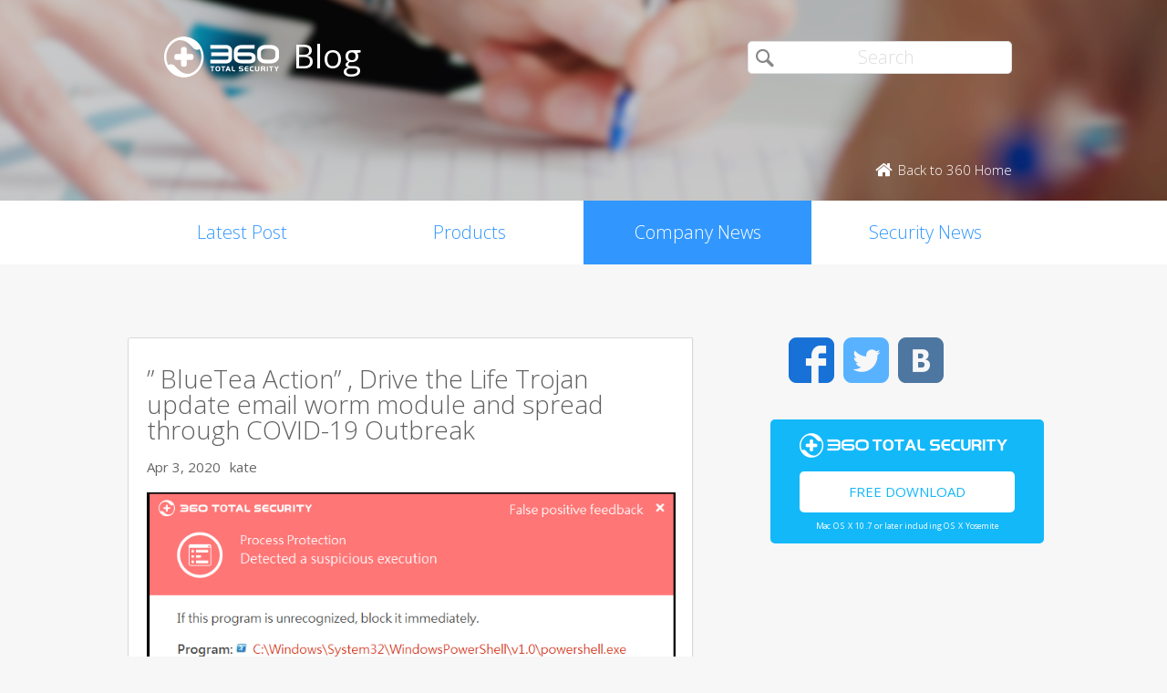

--- FILE ---
content_type: text/html; charset=UTF-8
request_url: https://blog.360totalsecurity.com/en/category/company-news/?utm_source=Mainpage&utm_medium=Banner%2Fpage%2F7%2F%2Fpage%2F6%2F%2Fpage%2F2%2F%2Fpage%2F3%2F%2Fpage%2F4%2F%2Fpage%2F3%2F/page/2/
body_size: 8461
content:
<!doctype html>
<html  lang="en-US" prefix="og: http://ogp.me/ns#">
<head>
    <meta http-equiv="X-UA-Compatible" content="IE=edge" />
    <meta http-equiv="expires" content="Mon, 01 Jan 1996 00:00:00 GMT" />
    <meta http-equiv="cache-control" content="no-cache" />
    <meta http-equiv="pragma" content="no-cache" />
    <meta http-equiv="content-type" content="text/html; charset=UTF-8" />
    <meta http-equiv="content-language" content="en-US" />
    <meta charset="UTF-8" />
    <meta name="copyright" content="&copy; 2014 - 2023 QIHU 360 SOFTWARE CO. LIMITED" />
    <meta name="viewport" content="width=device-width, initial-scale=1.0, maximum-scale=1.0, user-scalable=0">
    <meta name="yandex-verification" content="f5c525e4c854f9e8" />
    <link type="image/x-icon" rel="icon" href="//static.ts.360.com/blog/theme/images/favicon-2bbd138e.ico" />
    <link type="image/x-icon" rel="shortcut icon" href="//static.ts.360.com/blog/theme/images/favicon-2bbd138e.ico" />
            <script type="text/javascript" src="//static.ts.360.com/blog/theme/js/jquery-1.11.3.min-276c87ff.js"></script>
                <link rel="alternate" type="application/rss+xml" title="360 Total Security Blog" href="https://blog.360totalsecurity.com/en/feed/" />
        
<!-- This site is optimized with the Yoast SEO plugin v7.5.3 - https://yoast.com/wordpress/plugins/seo/ -->
<title>Company News | 360 Total Security Blog</title>
<meta name="robots" content="noindex,follow"/>
<link rel="next" href="https://blog.360totalsecurity.com/en/category/company-news/?utm_source=Mainpage&#038;utm_medium=Banner%2Fpage%2F7%2F%2Fpage%2F6%2F%2Fpage%2F2%2F%2Fpage%2F3%2F%2Fpage%2F4%2F%2Fpage%2F3%2F%2Fpage%2F2%2F/page/2/" />
<link rel="publisher" href="https://plus.google.com/+360TotalSecurity"/>
<meta property="og:locale" content="en_US" />
<meta property="og:locale:alternate" content="ru_RU" />
<meta property="og:locale:alternate" content="es_ES" />
<meta property="og:locale:alternate" content="zh_TW" />
<meta property="og:locale:alternate" content="zh_CN" />
<meta property="og:locale:alternate" content="tr_TR" />
<meta property="og:locale:alternate" content="fr_FR" />
<meta property="og:locale:alternate" content="pt_PT" />
<meta property="og:locale:alternate" content="ja_JP" />
<meta property="og:locale:alternate" content="vi_VN" />
<meta property="og:locale:alternate" content="de_DE" />
<meta property="og:type" content="object" />
<meta property="og:title" content="Company News | 360 Total Security Blog" />
<meta property="og:url" content="https://blog.360totalsecurity.com/en/category/company-news/?utm_source=Mainpage&#038;utm_medium=Banner%2Fpage%2F7%2F%2Fpage%2F6%2F%2Fpage%2F2%2F%2Fpage%2F3%2F%2Fpage%2F4%2F%2Fpage%2F3%2F%2Fpage%2F2%2F" />
<meta property="og:site_name" content="360 Total Security Blog" />
<meta property="og:image" content="https://static.ts.360.com/blog/wp-content/uploads/2015/06/fbshare-ts-en.jpg" />
<meta property="og:image:secure_url" content="https://static.ts.360.com/blog/wp-content/uploads/2015/06/fbshare-ts-en.jpg" />
<meta property="og:image:width" content="1200" />
<meta property="og:image:height" content="630" />
<meta name="twitter:card" content="summary" />
<meta name="twitter:title" content="Company News | 360 Total Security Blog" />
<meta name="twitter:site" content="@360TotalSec" />
<meta name="twitter:image" content="https://static.ts.360.com/blog/wp-content/uploads/2015/06/fbshare-ts-en.jpg" />
<script type='application/ld+json'>{"@context":"https:\/\/schema.org","@type":"Organization","url":"https:\/\/blog.360totalsecurity.com\/en\/","sameAs":["https:\/\/www.facebook.com\/360safe","https:\/\/plus.google.com\/+360TotalSecurity","https:\/\/twitter.com\/360TotalSec"],"@id":"https:\/\/blog.360totalsecurity.com\/en\/#organization","name":"Qihoo 360 Technology Co. Ltd.","logo":"http:\/\/blog.360totalsecurity.com\/wp-content\/uploads\/2015\/06\/logo.png"}</script>
<!-- / Yoast SEO plugin. -->

<link rel="alternate" type="application/rss+xml" title="360 Total Security Blog &raquo; Company News Category Feed" href="https://blog.360totalsecurity.com/en/category/company-news/?utm_source=Mainpage&#038;utm_medium=Banner%2Fpage%2F7%2F%2Fpage%2F6%2F%2Fpage%2F2%2F%2Fpage%2F3%2F%2Fpage%2F4%2F%2Fpage%2F3%2F%2Fpage%2F2%2F/feed/" />
<link rel='https://api.w.org/' href='https://blog.360totalsecurity.com/wp-json/' />
			<meta property="fb:pages" content="221606111362109" />
							<meta property="ia:markup_url" content="https://blog.360totalsecurity.com/en/bluetea-action-drive-the-life-trojan-update-email-worm-module-and-spread-through-covid-19-outbreak/?ia_markup=1" />
				<link rel="alternate" href="https://blog.360totalsecurity.com/en/category/company-news/?utm_source=Mainpage&#038;utm_medium=Banner%2Fpage%2F7%2F%2Fpage%2F6%2F%2Fpage%2F2%2F%2Fpage%2F3%2F%2Fpage%2F4%2F%2Fpage%2F3%2F%2Fpage%2F2%2F" hreflang="en" />
<link rel="alternate" href="https://blog.360totalsecurity.com/ru/category/%d0%bd%d0%be%d0%b2%d0%be%d1%81%d1%82%d0%b8-%d0%ba%d0%be%d0%bc%d0%bf%d0%b0%d0%bd%d0%b8%d0%b8/?utm_source=Mainpage&#038;utm_medium=Banner%2Fpage%2F7%2F%2Fpage%2F6%2F%2Fpage%2F2%2F%2Fpage%2F3%2F%2Fpage%2F4%2F%2Fpage%2F3%2F%2Fpage%2F2%2F" hreflang="ru" />
<link rel="alternate" href="https://blog.360totalsecurity.com/es/category/noticias-corporativas/?utm_source=Mainpage&#038;utm_medium=Banner%2Fpage%2F7%2F%2Fpage%2F6%2F%2Fpage%2F2%2F%2Fpage%2F3%2F%2Fpage%2F4%2F%2Fpage%2F3%2F%2Fpage%2F2%2F" hreflang="es" />
<link rel="alternate" href="https://blog.360totalsecurity.com/zh-tw/category/%e5%85%ac%e5%8f%b8%e6%96%b0%e8%81%9e/?utm_source=Mainpage&#038;utm_medium=Banner%2Fpage%2F7%2F%2Fpage%2F6%2F%2Fpage%2F2%2F%2Fpage%2F3%2F%2Fpage%2F4%2F%2Fpage%2F3%2F%2Fpage%2F2%2F" hreflang="zh-TW" />
<link rel="alternate" href="https://blog.360totalsecurity.com/zh-cn/category/%e5%85%ac%e5%8f%b8%e6%96%b0%e9%97%bb/?utm_source=Mainpage&#038;utm_medium=Banner%2Fpage%2F7%2F%2Fpage%2F6%2F%2Fpage%2F2%2F%2Fpage%2F3%2F%2Fpage%2F4%2F%2Fpage%2F3%2F%2Fpage%2F2%2F" hreflang="zh-CN" />
<link rel="alternate" href="https://blog.360totalsecurity.com/tr/category/sirket-haberleri/?utm_source=Mainpage&#038;utm_medium=Banner%2Fpage%2F7%2F%2Fpage%2F6%2F%2Fpage%2F2%2F%2Fpage%2F3%2F%2Fpage%2F4%2F%2Fpage%2F3%2F%2Fpage%2F2%2F" hreflang="tr" />
<link rel="alternate" href="https://blog.360totalsecurity.com/fr/category/nouvelles-de-la-societe/?utm_source=Mainpage&#038;utm_medium=Banner%2Fpage%2F7%2F%2Fpage%2F6%2F%2Fpage%2F2%2F%2Fpage%2F3%2F%2Fpage%2F4%2F%2Fpage%2F3%2F%2Fpage%2F2%2F" hreflang="fr" />
<link rel="alternate" href="https://blog.360totalsecurity.com/pt/category/noticias-da-empresa/?utm_source=Mainpage&#038;utm_medium=Banner%2Fpage%2F7%2F%2Fpage%2F6%2F%2Fpage%2F2%2F%2Fpage%2F3%2F%2Fpage%2F4%2F%2Fpage%2F3%2F%2Fpage%2F2%2F" hreflang="pt" />
<link rel="alternate" href="https://blog.360totalsecurity.com/ja/category/%e4%bc%9a%e7%a4%be%e3%81%ae%e3%83%8b%e3%83%a5%e3%83%bc%e3%82%b9/?utm_source=Mainpage&#038;utm_medium=Banner%2Fpage%2F7%2F%2Fpage%2F6%2F%2Fpage%2F2%2F%2Fpage%2F3%2F%2Fpage%2F4%2F%2Fpage%2F3%2F%2Fpage%2F2%2F" hreflang="ja" />
<link rel="alternate" href="https://blog.360totalsecurity.com/vi/category/tin-tuc-cong-ty/?utm_source=Mainpage&#038;utm_medium=Banner%2Fpage%2F7%2F%2Fpage%2F6%2F%2Fpage%2F2%2F%2Fpage%2F3%2F%2Fpage%2F4%2F%2Fpage%2F3%2F%2Fpage%2F2%2F" hreflang="vi" />
<link rel="alternate" href="https://blog.360totalsecurity.com/de/category/unternehmensnachrichten/?utm_source=Mainpage&#038;utm_medium=Banner%2Fpage%2F7%2F%2Fpage%2F6%2F%2Fpage%2F2%2F%2Fpage%2F3%2F%2Fpage%2F4%2F%2Fpage%2F3%2F%2Fpage%2F2%2F" hreflang="de" />
            <link href='//static.ts.360.com/blog/theme/styles/style-15e0e080.css' rel='stylesheet' type='text/css'>
    
    <meta property="fb:app_id" content="513072825513786" />

        <link href="//fonts.googleapis.com/css?family=Open+Sans:400,300" rel='stylesheet' type='text/css'>

    <!-- Facebook Pixel Code -->
    <script>
    !function(f,b,e,v,n,t,s){if(f.fbq)return;n=f.fbq=function(){n.callMethod?
    n.callMethod.apply(n,arguments):n.queue.push(arguments)};if(!f._fbq)f._fbq=n;
    n.push=n;n.loaded=!0;n.version='2.0';n.queue=[];t=b.createElement(e);t.async=!0;
    t.src=v;s=b.getElementsByTagName(e)[0];s.parentNode.insertBefore(t,s)}(window,
    document,'script','//connect.facebook.net/en_US/fbevents.js');

    fbq('init', '654582248009564');
    fbq('track', 'PageView');
    </script>
    <noscript><img height="1" width="1" style="display:none"
    src="https://www.facebook.com/tr?id=654582248009564&ev=PageView&noscript=1"
    /></noscript>
    <!-- End Facebook Pixel Code -->
</head>

<body class="p-blog">
<!-- Desktop Header -->

    <header>
        <div class="header">
            <div class="logo">
                <div class="title">
                    <a href="https://blog.360totalsecurity.com/en/?utm_source=Mainpage&utm_medium=Banner%2Fpage%2F7%2F%2Fpage%2F6%2F%2Fpage%2F2%2F%2Fpage%2F3%2F%2Fpage%2F4%2F%2Fpage%2F3%2F%2Fpage%2F2%2F">
                        <img src="//static.ts.360.com/blog/theme/images/blog_logo-cd6ff279.png" alt="360 Total Security Blog Logo" title="360 Total Security Blog Logo" width="126" height="45" />
                        <h1>Blog</h1>
                    </a>
                </div>
                <div class = "search">
                    <form role="search" method="get" id="searchform" class="searchform" action="https://blog.360totalsecurity.com/en/">
                        <div>
                            <input type="text" value="" name="s" id="s" placeholder="Search">
                            <input type="submit" id="searchsubmit" value="&#xf105">
                        </div>
                    </form>
                    <a href="//www.360totalsecurity.com?utm_source=Mainpage&utm_medium=Banner%2Fpage%2F7%2F%2Fpage%2F6%2F%2Fpage%2F2%2F%2Fpage%2F3%2F%2Fpage%2F4%2F%2Fpage%2F3%2F%2Fpage%2F2%2F" target="_blank">
                        <span class="home icon left">Back to 360 Home</span>
                    </a>
                </div>
            </div>
            <nav class="navbar" role="navigation">
                <ul class="nav">
                    <li><a href="https://blog.360totalsecurity.com/en/?utm_source=Mainpage&utm_medium=Banner%2Fpage%2F7%2F%2Fpage%2F6%2F%2Fpage%2F2%2F%2Fpage%2F3%2F%2Fpage%2F4%2F%2Fpage%2F3%2F%2Fpage%2F2%2F">Latest Post</a></li><li><a href="https://blog.360totalsecurity.com/en/category/products/?utm_source=Mainpage&utm_medium=Banner%2Fpage%2F7%2F%2Fpage%2F6%2F%2Fpage%2F2%2F%2Fpage%2F3%2F%2Fpage%2F4%2F%2Fpage%2F3%2F%2Fpage%2F2%2F">Products</a></li><li><a class="active" href="https://blog.360totalsecurity.com/en/category/company-news/?utm_source=Mainpage&utm_medium=Banner%2Fpage%2F7%2F%2Fpage%2F6%2F%2Fpage%2F2%2F%2Fpage%2F3%2F%2Fpage%2F4%2F%2Fpage%2F3%2F%2Fpage%2F2%2F">Company News</a></li><li><a href="https://blog.360totalsecurity.com/en/category/security-news/?utm_source=Mainpage&utm_medium=Banner%2Fpage%2F7%2F%2Fpage%2F6%2F%2Fpage%2F2%2F%2Fpage%2F3%2F%2Fpage%2F4%2F%2Fpage%2F3%2F%2Fpage%2F2%2F">Security News</a></li>                </ul>
            </nav>
        </div>
    </header>

    <div class="anchor-bar">
        <ul>
            <li><a href="https://blog.360totalsecurity.com/en/?utm_source=Mainpage&utm_medium=Banner%2Fpage%2F7%2F%2Fpage%2F6%2F%2Fpage%2F2%2F%2Fpage%2F3%2F%2Fpage%2F4%2F%2Fpage%2F3%2F%2Fpage%2F2%2F">Latest Post</a></li><li><a href="https://blog.360totalsecurity.com/en/category/products/?utm_source=Mainpage&utm_medium=Banner%2Fpage%2F7%2F%2Fpage%2F6%2F%2Fpage%2F2%2F%2Fpage%2F3%2F%2Fpage%2F4%2F%2Fpage%2F3%2F%2Fpage%2F2%2F">Products</a></li><li class="active"><a href="https://blog.360totalsecurity.com/en/category/company-news/?utm_source=Mainpage&utm_medium=Banner%2Fpage%2F7%2F%2Fpage%2F6%2F%2Fpage%2F2%2F%2Fpage%2F3%2F%2Fpage%2F4%2F%2Fpage%2F3%2F%2Fpage%2F2%2F">Company News</a></li><li><a href="https://blog.360totalsecurity.com/en/category/security-news/?utm_source=Mainpage&utm_medium=Banner%2Fpage%2F7%2F%2Fpage%2F6%2F%2Fpage%2F2%2F%2Fpage%2F3%2F%2Fpage%2F4%2F%2Fpage%2F3%2F%2Fpage%2F2%2F">Security News</a></li>            <li>
                                <a class="download" data-ga="download|anchor-bar|ts|" href="//www.360totalsecurity.com/download-free-antivirus/360-total-security-mac/?utm_source=Mainpage&utm_medium=Banner%2Fpage%2F7%2F%2Fpage%2F6%2F%2Fpage%2F2%2F%2Fpage%2F3%2F%2Fpage%2F4%2F%2Fpage%2F3%2F%2Fpage%2F2%2F">Download</a>
            </li>
        </ul>
    </div>

<div class="body">
<div class="wrapper cls">
    <div class="main">
        <div class="list">
            <ul>
                                    <li>
          						<h1 class="title"><a href="https://blog.360totalsecurity.com/en/bluetea-action-drive-the-life-trojan-update-email-worm-module-and-spread-through-covid-19-outbreak/?utm_source=Mainpage&#038;utm_medium=Banner%2Fpage%2F7%2F%2Fpage%2F6%2F%2Fpage%2F2%2F%2Fpage%2F3%2F%2Fpage%2F4%2F%2Fpage%2F3%2F%2Fpage%2F2%2F" title="&#8221; BlueTea Action&#8221; , Drive the Life Trojan update email worm module and spread through COVID-19 Outbreak">&#8221; BlueTea Action&#8221; , Drive the Life Trojan update email worm module and spread through COVID-19 Outbreak</a></h1>
						<div class="info"><span>Apr 3, 2020</span><span>kate</span></div>
						                        <div class="thumb"><a href="https://blog.360totalsecurity.com/en/bluetea-action-drive-the-life-trojan-update-email-worm-module-and-spread-through-covid-19-outbreak/?utm_source=Mainpage&#038;utm_medium=Banner%2Fpage%2F7%2F%2Fpage%2F6%2F%2Fpage%2F2%2F%2Fpage%2F3%2F%2Fpage%2F4%2F%2Fpage%2F3%2F%2Fpage%2F2%2F" title="&#8221; BlueTea Action&#8221; , Drive the Life Trojan update email worm module and spread through COVID-19 Outbreak">
						<img width="732" height="479" src="https://static.ts.360.com/blog/wp-content/uploads/2020/04/图片5.png" class="attachment-post-thumbnail size-post-thumbnail wp-post-image" alt="" srcset="https://static.ts.360.com/blog/wp-content/uploads/2020/04/图片5.png 732w, https://static.ts.360.com/blog/wp-content/uploads/2020/04/图片5-300x196.png 300w" sizes="(max-width: 732px) 100vw, 732px" /></a></div>
                        <div class="intro"><a href="https://blog.360totalsecurity.com/en/bluetea-action-drive-the-life-trojan-update-email-worm-module-and-spread-through-covid-19-outbreak/?utm_source=Mainpage&#038;utm_medium=Banner%2Fpage%2F7%2F%2Fpage%2F6%2F%2Fpage%2F2%2F%2Fpage%2F3%2F%2Fpage%2F4%2F%2Fpage%2F3%2F%2Fpage%2F2%2F" title="&#8221; BlueTea Action&#8221; , Drive the Life Trojan update email worm module and spread through COVID-19 Outbreak"><p>Recently, 360 BaiZe Labs intercepted a new virus module issued by Drive the Life Series Trojan. Through sample analysis, we found that this module is&#8230;</p>
</a></div>
                    </li>
                                    <li>
          						<h1 class="title"><a href="https://blog.360totalsecurity.com/en/with-the-development-of-the-epidemic-cyber-attacks-on-covid-19-continue-to-intensify/?utm_source=Mainpage&#038;utm_medium=Banner%2Fpage%2F7%2F%2Fpage%2F6%2F%2Fpage%2F2%2F%2Fpage%2F3%2F%2Fpage%2F4%2F%2Fpage%2F3%2F%2Fpage%2F2%2F" title="With the development of the epidemic, Cyber Attacks on COVID-19 continue to intensify">With the development of the epidemic, Cyber Attacks on COVID-19 continue to intensify</a></h1>
						<div class="info"><span>Mar 12, 2020</span><span>kate</span></div>
						                        <div class="thumb"><a href="https://blog.360totalsecurity.com/en/with-the-development-of-the-epidemic-cyber-attacks-on-covid-19-continue-to-intensify/?utm_source=Mainpage&#038;utm_medium=Banner%2Fpage%2F7%2F%2Fpage%2F6%2F%2Fpage%2F2%2F%2Fpage%2F3%2F%2Fpage%2F4%2F%2Fpage%2F3%2F%2Fpage%2F2%2F" title="With the development of the epidemic, Cyber Attacks on COVID-19 continue to intensify">
						<img width="1000" height="562" src="https://static.ts.360.com/blog/wp-content/uploads/2019/05/主图.jpg" class="attachment-post-thumbnail size-post-thumbnail wp-post-image" alt="hacker" srcset="https://static.ts.360.com/blog/wp-content/uploads/2019/05/主图.jpg 1000w, https://static.ts.360.com/blog/wp-content/uploads/2019/05/主图-300x169.jpg 300w, https://static.ts.360.com/blog/wp-content/uploads/2019/05/主图-768x432.jpg 768w" sizes="(max-width: 1000px) 100vw, 1000px" /></a></div>
                        <div class="intro"><a href="https://blog.360totalsecurity.com/en/with-the-development-of-the-epidemic-cyber-attacks-on-covid-19-continue-to-intensify/?utm_source=Mainpage&#038;utm_medium=Banner%2Fpage%2F7%2F%2Fpage%2F6%2F%2Fpage%2F2%2F%2Fpage%2F3%2F%2Fpage%2F4%2F%2Fpage%2F3%2F%2Fpage%2F2%2F" title="With the development of the epidemic, Cyber Attacks on COVID-19 continue to intensify"><p>With the rapid spread of Coronavirus (COVID-19) worldwide, the trend of cyber attacks under the name &#8220;Coronavirus&#8221; has intensified. 360 Security Center detected multiple similar&#8230;</p>
</a></div>
                    </li>
                                    <li>
          						<h1 class="title"><a href="https://blog.360totalsecurity.com/en/cyber-suspicious-cloud-behind-the-peace-treaty-transparent-tribe-reveals-cyber-attacks-in-afghanistan/?utm_source=Mainpage&#038;utm_medium=Banner%2Fpage%2F7%2F%2Fpage%2F6%2F%2Fpage%2F2%2F%2Fpage%2F3%2F%2Fpage%2F4%2F%2Fpage%2F3%2F%2Fpage%2F2%2F" title="Cyber suspicious cloud behind the &#8220;Peace Treaty&#8221;, Transparent Tribe reveals cyber attacks in Afghanistan">Cyber suspicious cloud behind the &#8220;Peace Treaty&#8221;, Transparent Tribe reveals cyber attacks in Afghanistan</a></h1>
						<div class="info"><span>Mar 11, 2020</span><span>kate</span></div>
						                        <div class="thumb"><a href="https://blog.360totalsecurity.com/en/cyber-suspicious-cloud-behind-the-peace-treaty-transparent-tribe-reveals-cyber-attacks-in-afghanistan/?utm_source=Mainpage&#038;utm_medium=Banner%2Fpage%2F7%2F%2Fpage%2F6%2F%2Fpage%2F2%2F%2Fpage%2F3%2F%2Fpage%2F4%2F%2Fpage%2F3%2F%2Fpage%2F2%2F" title="Cyber suspicious cloud behind the &#8220;Peace Treaty&#8221;, Transparent Tribe reveals cyber attacks in Afghanistan">
						<img width="895" height="603" src="https://static.ts.360.com/blog/wp-content/uploads/2020/03/图片1-4.png" class="attachment-post-thumbnail size-post-thumbnail wp-post-image" alt="" srcset="https://static.ts.360.com/blog/wp-content/uploads/2020/03/图片1-4.png 895w, https://static.ts.360.com/blog/wp-content/uploads/2020/03/图片1-4-300x202.png 300w, https://static.ts.360.com/blog/wp-content/uploads/2020/03/图片1-4-768x517.png 768w" sizes="(max-width: 895px) 100vw, 895px" /></a></div>
                        <div class="intro"><a href="https://blog.360totalsecurity.com/en/cyber-suspicious-cloud-behind-the-peace-treaty-transparent-tribe-reveals-cyber-attacks-in-afghanistan/?utm_source=Mainpage&#038;utm_medium=Banner%2Fpage%2F7%2F%2Fpage%2F6%2F%2Fpage%2F2%2F%2Fpage%2F3%2F%2Fpage%2F4%2F%2Fpage%2F3%2F%2Fpage%2F2%2F" title="Cyber suspicious cloud behind the &#8220;Peace Treaty&#8221;, Transparent Tribe reveals cyber attacks in Afghanistan"><p>Transparent Tribe is a hacker group with a Pakistani government background. It was first disclosed by proofpoint in 2016. Publicly reported cyber attacks on the&#8230;</p>
</a></div>
                    </li>
                                    <li>
          						<h1 class="title"><a href="https://blog.360totalsecurity.com/en/360-won-microsoft-msrc-worlds-most-valuable-security-elite-list/?utm_source=Mainpage&#038;utm_medium=Banner%2Fpage%2F7%2F%2Fpage%2F6%2F%2Fpage%2F2%2F%2Fpage%2F3%2F%2Fpage%2F4%2F%2Fpage%2F3%2F%2Fpage%2F2%2F" title="Asian first crown! 360 won Microsoft MSRC world&#8217;s most valuable security elite list!">Asian first crown! 360 won Microsoft MSRC world&#8217;s most valuable security elite list!</a></h1>
						<div class="info"><span>Aug 13, 2019</span><span>kate</span></div>
						                        <div class="thumb"><a href="https://blog.360totalsecurity.com/en/360-won-microsoft-msrc-worlds-most-valuable-security-elite-list/?utm_source=Mainpage&#038;utm_medium=Banner%2Fpage%2F7%2F%2Fpage%2F6%2F%2Fpage%2F2%2F%2Fpage%2F3%2F%2Fpage%2F4%2F%2Fpage%2F3%2F%2Fpage%2F2%2F" title="Asian first crown! 360 won Microsoft MSRC world&#8217;s most valuable security elite list!">
						<img width="740" height="416" src="https://static.ts.360.com/blog/wp-content/uploads/2019/08/封面图.jpg" class="attachment-post-thumbnail size-post-thumbnail wp-post-image" alt="" srcset="https://static.ts.360.com/blog/wp-content/uploads/2019/08/封面图.jpg 740w, https://static.ts.360.com/blog/wp-content/uploads/2019/08/封面图-300x169.jpg 300w" sizes="(max-width: 740px) 100vw, 740px" /></a></div>
                        <div class="intro"><a href="https://blog.360totalsecurity.com/en/360-won-microsoft-msrc-worlds-most-valuable-security-elite-list/?utm_source=Mainpage&#038;utm_medium=Banner%2Fpage%2F7%2F%2Fpage%2F6%2F%2Fpage%2F2%2F%2Fpage%2F3%2F%2Fpage%2F4%2F%2Fpage%2F3%2F%2Fpage%2F2%2F" title="Asian first crown! 360 won Microsoft MSRC world&#8217;s most valuable security elite list!"><p>USA Time August 3-8,2019, the annual “BLACK HAT USA 2019” was grandly opened in Las Vegas, and the global security community gathered together in this&#8230;</p>
</a></div>
                    </li>
                                    <li>
          						<h1 class="title"><a href="https://blog.360totalsecurity.com/en/complete-repair-exclusive-thanks-exchange-ssrf-vulnerability-cve-2018-8581/?utm_source=Mainpage&#038;utm_medium=Banner%2Fpage%2F7%2F%2Fpage%2F6%2F%2Fpage%2F2%2F%2Fpage%2F3%2F%2Fpage%2F4%2F%2Fpage%2F3%2F%2Fpage%2F2%2F" title="&#8220;Complete Repair &#038; Exclusive Thanks&#8221; Exchange SSRF Vulnerability (CVE-2018-8581)">&#8220;Complete Repair &#038; Exclusive Thanks&#8221; Exchange SSRF Vulnerability (CVE-2018-8581)</a></h1>
						<div class="info"><span>Mar 8, 2019</span><span>kate</span></div>
						                        <div class="thumb"><a href="https://blog.360totalsecurity.com/en/complete-repair-exclusive-thanks-exchange-ssrf-vulnerability-cve-2018-8581/?utm_source=Mainpage&#038;utm_medium=Banner%2Fpage%2F7%2F%2Fpage%2F6%2F%2Fpage%2F2%2F%2Fpage%2F3%2F%2Fpage%2F4%2F%2Fpage%2F3%2F%2Fpage%2F2%2F" title="&#8220;Complete Repair &#038; Exclusive Thanks&#8221; Exchange SSRF Vulnerability (CVE-2018-8581)">
						<img width="260" height="180" src="//static.ts.360.com/blog/theme/images/blog_default-4682dbd4.png" class="attachment-post-thumbnail wp-post-image" alt="blog_image"></a></div>
                        <div class="intro"><a href="https://blog.360totalsecurity.com/en/complete-repair-exclusive-thanks-exchange-ssrf-vulnerability-cve-2018-8581/?utm_source=Mainpage&#038;utm_medium=Banner%2Fpage%2F7%2F%2Fpage%2F6%2F%2Fpage%2F2%2F%2Fpage%2F3%2F%2Fpage%2F4%2F%2Fpage%2F3%2F%2Fpage%2F2%2F" title="&#8220;Complete Repair &#038; Exclusive Thanks&#8221; Exchange SSRF Vulnerability (CVE-2018-8581)"><p>Recently, Microsoft released a new security patch officially, for the complete repair of CVE-2018-8581, CVE-2019-0686, CVE-2019-0724, and exclusive thanks to 360 A-TEAM in its official&#8230;</p>
</a></div>
                    </li>
                                            </ul>
        </div>
    </div>
      <div class="sticky-content-spacer">
      <div id="sidebar" class="side">
        <!-- Desktop Sidebar -->

<div class="sns">
        <a class="icon facebook" data-ga="sns|sidebar|facebook|Company News" target="_blank" href="https://www.facebook.com/360safe" rel="nofollow">Facebook</a>
    <a class="icon twitter" data-ga="sns|sidebar|twitter|Company News" target="_blank" href="https://twitter.com/360TotalSec" rel="nofollow">Twitter</a>
    <!-- <a class="icon google" data-ga="sns|sidebar|google|Company News" target="_blank" href="https://plus.google.com/+360TotalSecurity" rel="nofollow">Google</a> -->
    <a class="icon vk" data-ga="sns|sidebar|vk|Company News" target="_blank" href="https://vk.com/totalsecurity" rel="nofollow">VK</a>
    <div class="clear"></div>
</div>

<!-- 
  The button displays 'Upgrade to Premium' and directs to 360 store if utm_source is IA or IAP
  and everything else goes to ts download page. 
-->
<div class="widget-download">
        <div class="free-download">
      <img class="ts-logo" width="228" src="//static.ts.360.com/blog/theme/images/360_logo_wide-16709043.png" alt="360 Total Security" />
      <a class="title" data-ga="download|sidebar|ts|Company News" target="_blank" title="Free Download" href="//www.360totalsecurity.com/en/download-free-antivirus/360-total-security-mac/?utm_source=Mainpage&utm_medium=Banner%2Fpage%2F7%2F%2Fpage%2F6%2F%2Fpage%2F2%2F%2Fpage%2F3%2F%2Fpage%2F4%2F%2Fpage%2F3%2F%2Fpage%2F2%2F">Free Download</a>
      <span class="os">Mac OS X 10.7 or later including OS X Yosemite</span>
    </div>
</div>
<!-- ads -->
<div id="dm01">
  <script async src="//pagead2.googlesyndication.com/pagead/js/adsbygoogle.js"></script>
  <!-- Blog Side Tall -->
  <ins class="adsbygoogle"
       style="display:inline-block;width:300px;height:600px"
       data-ad-client="ca-pub-1047266747913560"
       data-ad-slot="3326100531"></ins>
  <script>
  (adsbygoogle = window.adsbygoogle || []).push({});
  </script>
</div>
<!-- /ads -->
<div class="pop">
    <div class="title">Top Articles</div>
    <ul>
                <li>
                        <div class="thumb"><a href="https://blog.360totalsecurity.com/en/breaking-through-500-acknowledgements-360-dominates-google-vulnerability-contribution-list/?utm_source=Mainpage&#038;utm_medium=Banner%2Fpage%2F7%2F%2Fpage%2F6%2F%2Fpage%2F2%2F%2Fpage%2F3%2F%2Fpage%2F4%2F%2Fpage%2F3%2F%2Fpage%2F2%2F">
            <img width="1200" height="630" src="https://static.ts.360.com/blog/wp-content/uploads/2018/06/180607_blog_NO1.png" class="attachment-post-thumbnail size-post-thumbnail wp-post-image" alt="" srcset="https://static.ts.360.com/blog/wp-content/uploads/2018/06/180607_blog_NO1.png 1200w, https://static.ts.360.com/blog/wp-content/uploads/2018/06/180607_blog_NO1-300x158.png 300w, https://static.ts.360.com/blog/wp-content/uploads/2018/06/180607_blog_NO1-768x403.png 768w, https://static.ts.360.com/blog/wp-content/uploads/2018/06/180607_blog_NO1-1024x538.png 1024w" sizes="(max-width: 1200px) 100vw, 1200px" /></a></div>
            <h2 class="topic"><a href="https://blog.360totalsecurity.com/en/breaking-through-500-acknowledgements-360-dominates-google-vulnerability-contribution-list/?utm_source=Mainpage&#038;utm_medium=Banner%2Fpage%2F7%2F%2Fpage%2F6%2F%2Fpage%2F2%2F%2Fpage%2F3%2F%2Fpage%2F4%2F%2Fpage%2F3%2F%2Fpage%2F2%2F"  title="Breaking Through 500 Acknowledgements! 360 Dominates Google Vulnerability Contribution List">Breaking Through 500 Acknowledgements! 360 Dominates Google Vulnerability Contribution List</a></h2>
            <div class="clear"></div>
        </li>
                <li>
                        <div class="thumb"><a href="https://blog.360totalsecurity.com/en/bondat-worm-repeat-offender-360-safe-brain-accurate-spike/?utm_source=Mainpage&#038;utm_medium=Banner%2Fpage%2F7%2F%2Fpage%2F6%2F%2Fpage%2F2%2F%2Fpage%2F3%2F%2Fpage%2F4%2F%2Fpage%2F3%2F%2Fpage%2F2%2F">
            <img width="580" height="326" src="https://static.ts.360.com/blog/wp-content/uploads/2019/04/Usb.png" class="attachment-post-thumbnail size-post-thumbnail wp-post-image" alt="USB" srcset="https://static.ts.360.com/blog/wp-content/uploads/2019/04/Usb.png 580w, https://static.ts.360.com/blog/wp-content/uploads/2019/04/Usb-300x169.png 300w" sizes="(max-width: 580px) 100vw, 580px" /></a></div>
            <h2 class="topic"><a href="https://blog.360totalsecurity.com/en/bondat-worm-repeat-offender-360-safe-brain-accurate-spike/?utm_source=Mainpage&#038;utm_medium=Banner%2Fpage%2F7%2F%2Fpage%2F6%2F%2Fpage%2F2%2F%2Fpage%2F3%2F%2Fpage%2F4%2F%2Fpage%2F3%2F%2Fpage%2F2%2F"  title="Bondat worm repeat offender, 360 safe brain accurate spike">Bondat worm repeat offender, 360 safe brain accurate spike</a></h2>
            <div class="clear"></div>
        </li>
                <li>
                        <div class="thumb"><a href="https://blog.360totalsecurity.com/en/wannacry-ransomware-data-recovery/?utm_source=Mainpage&#038;utm_medium=Banner%2Fpage%2F7%2F%2Fpage%2F6%2F%2Fpage%2F2%2F%2Fpage%2F3%2F%2Fpage%2F4%2F%2Fpage%2F3%2F%2Fpage%2F2%2F">
            <img width="1350" height="675" src="https://static.ts.360.com/blog/wp-content/uploads/2017/05/170519_fb_recovery_tool-new.png" class="attachment-post-thumbnail size-post-thumbnail wp-post-image" alt="" /></a></div>
            <h2 class="topic"><a href="https://blog.360totalsecurity.com/en/wannacry-ransomware-data-recovery/?utm_source=Mainpage&#038;utm_medium=Banner%2Fpage%2F7%2F%2Fpage%2F6%2F%2Fpage%2F2%2F%2Fpage%2F3%2F%2Fpage%2F4%2F%2Fpage%2F3%2F%2Fpage%2F2%2F"  title="WannaCry Ransomware encrypted data recovery: Feasibility and Solution">WannaCry Ransomware encrypted data recovery: Feasibility and Solution</a></h2>
            <div class="clear"></div>
        </li>
                <li>
                        <div class="thumb"><a href="https://blog.360totalsecurity.com/en/dont-fall-linkedin-scams/?utm_source=Mainpage&#038;utm_medium=Banner%2Fpage%2F7%2F%2Fpage%2F6%2F%2Fpage%2F2%2F%2Fpage%2F3%2F%2Fpage%2F4%2F%2Fpage%2F3%2F%2Fpage%2F2%2F">
            <img width="1300" height="867" src="https://static.ts.360.com/blog/wp-content/uploads/2017/03/Linkedin_Scams-01.png" class="attachment-post-thumbnail size-post-thumbnail wp-post-image" alt="Don&#039;t fall for LinkedIn scams" /></a></div>
            <h2 class="topic"><a href="https://blog.360totalsecurity.com/en/dont-fall-linkedin-scams/?utm_source=Mainpage&#038;utm_medium=Banner%2Fpage%2F7%2F%2Fpage%2F6%2F%2Fpage%2F2%2F%2Fpage%2F3%2F%2Fpage%2F4%2F%2Fpage%2F3%2F%2Fpage%2F2%2F"  title="Don’t fall for LinkedIn scams">Don’t fall for LinkedIn scams</a></h2>
            <div class="clear"></div>
        </li>
                    </ul>
</div>

<div class="fb-page" data-href="https://www.facebook.com/360safe" data-width="293" data-height="320" data-small-header="false" data-adapt-container-width="true" data-hide-cover="false" data-show-facepile="true" data-show-posts="true"><div class="fb-xfbml-parse-ignore"><blockquote cite="https://www.facebook.com/360safe"><a href="https://www.facebook.com/360safe">360 Total Security</a></blockquote></div></div>
      </div>
    </div>
  	<div class="clear"></div>
</div>
</div>
                <div class="pagebar">
      <a href='https://blog.360totalsecurity.com/en/category/company-news/?utm_source=Mainpage&#038;utm_medium=Banner%2Fpage%2F7%2F%2Fpage%2F6%2F%2Fpage%2F2%2F%2Fpage%2F3%2F%2Fpage%2F4%2F%2Fpage%2F3%2F%2Fpage%2F2%2F' class='active'>1</a><a href='https://blog.360totalsecurity.com/en/category/company-news/page/2/?utm_source=Mainpage&#038;utm_medium=Banner%2Fpage%2F7%2F%2Fpage%2F6%2F%2Fpage%2F2%2F%2Fpage%2F3%2F%2Fpage%2F4%2F%2Fpage%2F3%2F%2Fpage%2F2%2F'>2</a><a href='https://blog.360totalsecurity.com/en/category/company-news/page/3/?utm_source=Mainpage&#038;utm_medium=Banner%2Fpage%2F7%2F%2Fpage%2F6%2F%2Fpage%2F2%2F%2Fpage%2F3%2F%2Fpage%2F4%2F%2Fpage%2F3%2F%2Fpage%2F2%2F'>3</a><a href='https://blog.360totalsecurity.com/en/category/company-news/page/4/?utm_source=Mainpage&#038;utm_medium=Banner%2Fpage%2F7%2F%2Fpage%2F6%2F%2Fpage%2F2%2F%2Fpage%2F3%2F%2Fpage%2F4%2F%2Fpage%2F3%2F%2Fpage%2F2%2F'>4</a><a href='https://blog.360totalsecurity.com/en/category/company-news/page/5/?utm_source=Mainpage&#038;utm_medium=Banner%2Fpage%2F7%2F%2Fpage%2F6%2F%2Fpage%2F2%2F%2Fpage%2F3%2F%2Fpage%2F4%2F%2Fpage%2F3%2F%2Fpage%2F2%2F'>5</a><a href="https://blog.360totalsecurity.com/en/category/company-news/page/2/?utm_source=Mainpage&#038;utm_medium=Banner%2Fpage%2F7%2F%2Fpage%2F6%2F%2Fpage%2F2%2F%2Fpage%2F3%2F%2Fpage%2F4%2F%2Fpage%2F3%2F%2Fpage%2F2%2F" class="next icon alt">></a>    </div>
                    <footer>
      <div class="footer-nav">
        <div id="footer-product">
          <dl>
            <dt>Products</dt>
              <dd>
                  <a target="_blank" href="//www.360totalsecurity.com/features/360-total-security/?utm_source=Mainpage&utm_medium=Banner%2Fpage%2F7%2F%2Fpage%2F6%2F%2Fpage%2F2%2F%2Fpage%2F3%2F%2Fpage%2F4%2F%2Fpage%2F3%2F%2Fpage%2F2%2F">360 Total Security</a>
              </dd>
              <dd>
                  <a target="_blank" href="//www.360totalsecurity.com/features/360-total-security-essential/?utm_source=Mainpage&utm_medium=Banner%2Fpage%2F7%2F%2Fpage%2F6%2F%2Fpage%2F2%2F%2Fpage%2F3%2F%2Fpage%2F4%2F%2Fpage%2F3%2F%2Fpage%2F2%2F">360 Total Security Essential</a>
              </dd>
              <dd>
                  <a target="_blank" href="//www.360totalsecurity.com/360-premium-membership/?utm_source=Mainpage&utm_medium=Banner%2Fpage%2F7%2F%2Fpage%2F6%2F%2Fpage%2F2%2F%2Fpage%2F3%2F%2Fpage%2F4%2F%2Fpage%2F3%2F%2Fpage%2F2%2F">360 Total Security Premium</a>
              </dd>
              <dd>
                  <a target="_blank" href="//www.360totalsecurity.com/features/360-total-security-mac/?utm_source=Mainpage&utm_medium=Banner%2Fpage%2F7%2F%2Fpage%2F6%2F%2Fpage%2F2%2F%2Fpage%2F3%2F%2Fpage%2F4%2F%2Fpage%2F3%2F%2Fpage%2F2%2F">360 Total Security for Mac</a>
              </dd>
              <dd>
                  <a target="_blank" href="//www.360totalsecurity.com/business/?utm_source=Mainpage&utm_medium=Banner%2Fpage%2F7%2F%2Fpage%2F6%2F%2Fpage%2F2%2F%2Fpage%2F3%2F%2Fpage%2F4%2F%2Fpage%2F3%2F%2Fpage%2F2%2F">360 Total Security for Business</a>
              </dd>
          </dl>
        </div>
        <div id="footer-news">
          <dl>
            <dt>News</dt>
            <dd><a href="https://blog.360totalsecurity.com/en/category/products/?utm_source=Mainpage&utm_medium=Banner%2Fpage%2F7%2F%2Fpage%2F6%2F%2Fpage%2F2%2F%2Fpage%2F3%2F%2Fpage%2F4%2F%2Fpage%2F3%2F%2Fpage%2F2%2F">Products</a></dd><dd><a href="https://blog.360totalsecurity.com/en/category/company-news/?utm_source=Mainpage&utm_medium=Banner%2Fpage%2F7%2F%2Fpage%2F6%2F%2Fpage%2F2%2F%2Fpage%2F3%2F%2Fpage%2F4%2F%2Fpage%2F3%2F%2Fpage%2F2%2F">Company News</a></dd><dd><a href="https://blog.360totalsecurity.com/en/category/security-news/?utm_source=Mainpage&utm_medium=Banner%2Fpage%2F7%2F%2Fpage%2F6%2F%2Fpage%2F2%2F%2Fpage%2F3%2F%2Fpage%2F4%2F%2Fpage%2F3%2F%2Fpage%2F2%2F">Security News</a></dd>            <dd>
              <a target="_blank" href="https://static.ts.360.com/home/resources/press/360-total-security-presskit-372d9bb7.pdf">Presskit</a>
            </dd>
            <dd>
              <a target="_blank" href="//www.360totalsecurity.com/announcement/?utm_source=Mainpage&utm_medium=Banner%2Fpage%2F7%2F%2Fpage%2F6%2F%2Fpage%2F2%2F%2Fpage%2F3%2F%2Fpage%2F4%2F%2Fpage%2F3%2F%2Fpage%2F2%2F">Investor Announcement</a>
            </dd>
          </dl>
        </div>
        <div id="footer-contact">
          <dl>
            <dt>Contact us</dt>
            <dd>
              <a class="email-link" href="//www.360totalsecurity.com/help/premium/">Support</a>
            </dd>
            <dd>
              <a href="//www.360totalsecurity.com/about/?utm_source=Mainpage&utm_medium=Banner%2Fpage%2F7%2F%2Fpage%2F6%2F%2Fpage%2F2%2F%2Fpage%2F3%2F%2Fpage%2F4%2F%2Fpage%2F3%2F%2Fpage%2F2%2F">Qihoo 360</a>
            </dd>
          </dl>
        </div>
        <div id="footer-partner">
          <dl>
            <dt>Business Partner</dt>
            <dd>
              <a target="_blank" href="//www.360totalsecurity.com/affiliate/?utm_source=Mainpage&utm_medium=Banner%2Fpage%2F7%2F%2Fpage%2F6%2F%2Fpage%2F2%2F%2Fpage%2F3%2F%2Fpage%2F4%2F%2Fpage%2F3%2F%2Fpage%2F2%2F">Affiliate</a>
            </dd>
            <dd>
              <a target="_blank" href="//www.360totalsecurity.com/reseller/?utm_source=Mainpage&utm_medium=Banner%2Fpage%2F7%2F%2Fpage%2F6%2F%2Fpage%2F2%2F%2Fpage%2F3%2F%2Fpage%2F4%2F%2Fpage%2F3%2F%2Fpage%2F2%2F">Reseller</a>
            </dd>
          </dl>
        </div>
      </div>
      <div class="footer-sns">
        <ul class="sns">
                    <li>
            <a class="icon fbk" data-ga="sns|footer|facebook|Company News" target="_blank" href="https://www.facebook.com/360safe" rel="nofollow"></a>
          </li>
                    <!-- <li>
            <a class="icon google" data-ga="sns|footer|google|Company News" target="_blank" href="https://plus.google.com/+360TotalSecurity" rel="nofollow publisher"></a>
          </li> -->
                    <li>
            <a class="icon twr" data-ga="sns|footer|twitter|Company News" target="_blank" href="https://twitter.com/360TotalSec" rel="nofollow"></a>
          </li>
                  </ul>
      </div>
      <div class="footer-legal">
        <span class="copyright">© 2014 - 2023 Qihu 360 Software Co. Limited</span>
      </div>
    </footer>
    
        <script>
        (function(i,s,o,g,r,a,m){i['GoogleAnalyticsObject']=r;i[r]=i[r]||function(){
        (i[r].q=i[r].q||[]).push(arguments)},i[r].l=1*new Date();a=s.createElement(o),
        m=s.getElementsByTagName(o)[0];a.async=1;a.src=g;m.parentNode.insertBefore(a,m)
        })(window,document,'script','//www.google-analytics.com/analytics.js','ga');

        ga('create', 'UA-54482688-6', 'auto');
        ga('send', 'pageview');
        </script>
        <script type='text/javascript' src='https://static.ts.360.com/blog/wp-includes/js/wp-embed.min.js?ver=4.9.6'></script>
        <script>
        $(function($){
            $('[data-ga]').click(function() {
                var e = $(this).attr('data-ga').split('|');
                ga('send', 'event', e[0], e[1], e[2]);
            });


        });

        $(function() {
          'use strict';

          var $window = $(window);

          $window.scroll(checkAnchorBar);

          checkAnchorBar();

          function checkAnchorBar() {
            var $anchorBar = $('.anchor-bar');
            var scrollTop = $window.scrollTop();

            var $anchorStartElem = $('header');
            var attachedClass = 'attached';

            var threshold = $anchorStartElem.offset().top + $anchorStartElem.height();

            if (!$anchorBar.hasClass(attachedClass) && scrollTop >= threshold) {
              $anchorBar.addClass(attachedClass);
            } else if ($anchorBar.hasClass(attachedClass) && scrollTop < threshold) {
              $anchorBar.removeClass(attachedClass);
            }
          }
        });
    </script>
    <script type="text/javascript" src="//static.ts.360.com/blog/theme/js/jquery.sticky-kit.min-91504d0b.js"></script>
    <script>
      $("#sidebar").stick_in_parent({parent: '.wrapper', spacer: '.sticky-content-spacer'});
    </script>
    
    <div id="fb-root"></div>

    <script>
    window.fbAsyncInit = function() {
      FB.Event.subscribe('edge.create', function () {ga('send', 'event', 'facebook', 'like');});
      FB.Event.subscribe('edge.remove', function () {ga('send', 'event', 'facebook', 'dislike');});
    };
    (function(d, s, id) {
      var js, fjs = d.getElementsByTagName(s)[0];
      if (d.getElementById(id)) return;
      js = d.createElement(s); js.id = id;
      js.src = "//connect.facebook.net/en_US/sdk.js#xfbml=1&version=v2.3&appId=513072825513786";
      fjs.parentNode.insertBefore(js, fjs);
    }(document, 'script', 'facebook-jssdk'));
    </script>
        <script type="application/ld+json">
        {
          "@context": "https://schema.org/",
          "@type": "Blog",
          "name": "360 Total Security Blog",
          "url": "https://blog.360totalsecurity.com",
          "about": "Download 360 Total Security for Windows. Protect and optimize your computer with award-winning antivirus. Speed up, clean up and secure your PC. All for free.",
          "copyrightHolder": "&copy; 2014 - 2023 QIHU 360 SOFTWARE CO. LIMITED",
          "creator":{
            "@type": "Organization",
            "name": "360 Total Security",
            "url": "https://www.360totalsecurity.com",
            "logo": "https://www.360totalsecurity.com/images/logo.png"
          },
          "sameAs": [
            "https://www.facebook.com/360safe",
            "https://vk.com/totalsecurity",
            "https://plus.google.com/+360TotalSecurity",
            "https://twitter.com/360TotalSec",
            "http://ok.ru/group/53164390088930"
          ]
        }
    </script>
    <script type="application/ld+json">
        {
          "@context": "https://schema.org",
          "@type": "WebSite",
          "name": "360 Total Security Blog",
          "url": "https://blog.360totalsecurity.com"
        }
    </script>
        <script type="application/ld+json">
        {
          "@context": "https://schema.org",
          "@type": "BreadcrumbList",
          "itemListElement":
          [
            {
              "@type": "ListItem",
              "position": 1,
              "item":
              {
                "@id": "https://blog.360totalsecurity.com/en/category/company-news/?utm_source=Mainpage&utm_medium=Banner%2Fpage%2F7%2F%2Fpage%2F6%2F%2Fpage%2F2%2F%2Fpage%2F3%2F%2Fpage%2F4%2F%2Fpage%2F3%2F%2Fpage%2F2%2F",
                "name": "Company News"
              }
            }]
        }
    </script>
        </body>
</html>


--- FILE ---
content_type: text/html; charset=utf-8
request_url: https://www.google.com/recaptcha/api2/aframe
body_size: 266
content:
<!DOCTYPE HTML><html><head><meta http-equiv="content-type" content="text/html; charset=UTF-8"></head><body><script nonce="lPQ7LRzyLoM2W52LdbDLog">/** Anti-fraud and anti-abuse applications only. See google.com/recaptcha */ try{var clients={'sodar':'https://pagead2.googlesyndication.com/pagead/sodar?'};window.addEventListener("message",function(a){try{if(a.source===window.parent){var b=JSON.parse(a.data);var c=clients[b['id']];if(c){var d=document.createElement('img');d.src=c+b['params']+'&rc='+(localStorage.getItem("rc::a")?sessionStorage.getItem("rc::b"):"");window.document.body.appendChild(d);sessionStorage.setItem("rc::e",parseInt(sessionStorage.getItem("rc::e")||0)+1);localStorage.setItem("rc::h",'1764024253162');}}}catch(b){}});window.parent.postMessage("_grecaptcha_ready", "*");}catch(b){}</script></body></html>